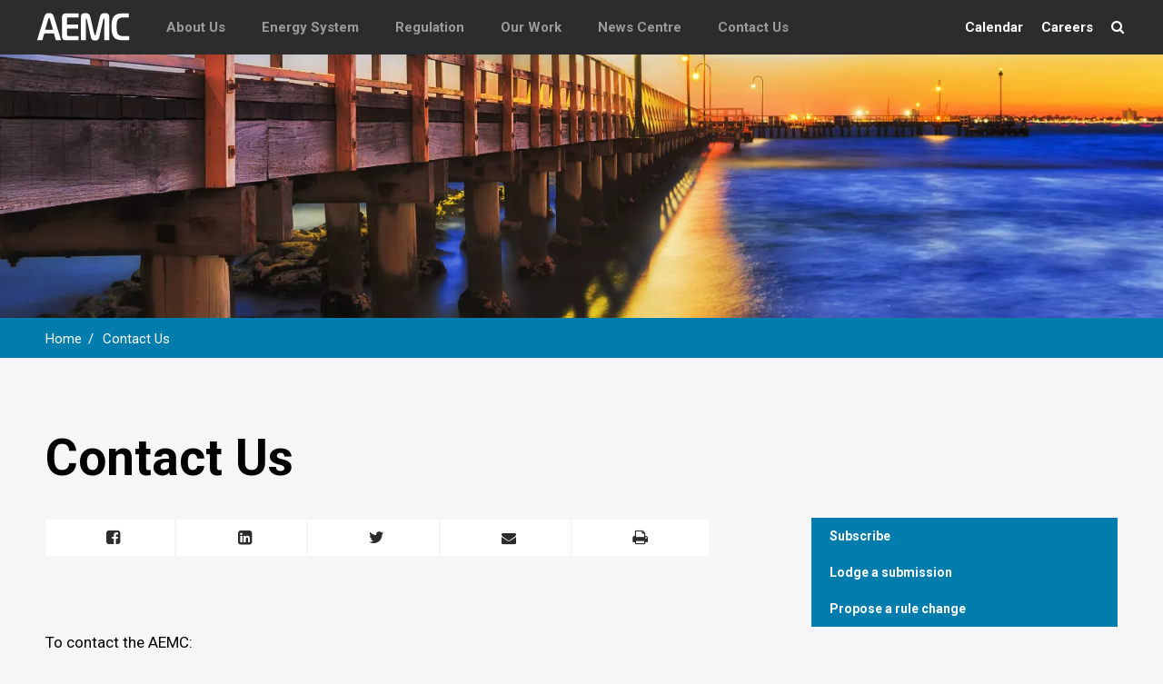

--- FILE ---
content_type: text/html; charset=UTF-8
request_url: https://www.aemc.gov.au/contact-us
body_size: 7289
content:

<!DOCTYPE html>
<html lang="en" dir="ltr" prefix="og: https://ogp.me/ns#">
	<head>
		<meta charset="utf-8" />
<meta name="description" content="To contact the AEMC:Ask us a  question onlineTo contact us online please use our online enquiry form.Subscribe for updatesYou can subscribe for updates from our weekly email.Make a submissionYou can make a submission to one of our rule change or market review projects.Propose a rule changeYou can propose a rule change." />
<link rel="canonical" href="https://www.aemc.gov.au/contact-us" />
<meta property="og:title" content="Contact Us" />
<meta property="og:description" content="To contact the AEMC:Ask us a  question onlineTo contact us online please use our online enquiry form.Subscribe for updatesYou can subscribe for updates from our weekly email.Make a submissionYou can make a submission to one of our rule change or market review projects.Propose a rule changeYou can propose a rule change." />
<meta name="twitter:card" content="summary_large_image" />
<meta name="twitter:title" content="Contact Us" />
<meta name="twitter:description" content="To contact the AEMC:Ask us a  question onlineTo contact us online please use our online enquiry form.Subscribe for updatesYou can subscribe for updates from our weekly email.Make a submissionYou can make a submission to one of our rule change or market review projects.Propose a rule changeYou can propose a rule change." />
<meta name="MobileOptimized" content="width" />
<meta name="HandheldFriendly" content="true" />
<meta name="viewport" content="width=device-width, initial-scale=1.0" />
<link rel="icon" href="/sites/default/files/AEMC_RGB_Favicon_swirl_STRONG_512x512px.png" type="image/png" />

		<meta name="base_url" content="/">
<meta name="theme_url" content="/themes/custom/aemc">

<meta property="og:type" content="website" />

	<meta property="og:site_name" content="AEMC" />


	<meta name="description" content="To contact the AEMC:Ask us a  question onlineTo contact us online please use our online enquiry form.Subscribe for updatesYou can subscribe for updates from our weekly email.Make a submissionYou can make a submission to one of our rule change or market review projects.Propose a rule changeYou can propose a rule change.">
	<meta name="description" property="og:description" content="To contact the AEMC:Ask us a  question onlineTo contact us online please use our online enquiry form.Subscribe for updatesYou can subscribe for updates from our weekly email.Make a submissionYou can make a submission to one of our rule change or market review projects.Propose a rule changeYou can propose a rule change." />

	<meta property="og:image" content="https://www.aemc.gov.au/sites/default/files/2018-02/iStock-890684430.jpg" />
	<meta property="og:image:width" content="4800" />
	<meta property="og:image:height" content="3200" />
		<title>Contact Us | AEMC</title>
		<link rel="stylesheet" media="all" href="/sites/default/files/css/css_BHzIBzGO8x5p-ECHFJZZD5gZE6IWewwcU3z2RNJZ0CY.css?delta=0&amp;language=en&amp;theme=aemc&amp;include=eJxdjEEKgDAQAz9U3TeID5G0XUTZttLoob9XwYN6CGSGEGgKQ0xLHkmJ9dhgPV6ux13claVU5FknIpn8-FmxcdckHlR3n8hsxcO6QH54pQsGskkuUU_rmjHY" />
<link rel="stylesheet" media="all" href="/sites/default/files/css/css_Pi3zSdkn4a5kGPShSGxy1l8hXtsmNmUrKzcMeOYZp2U.css?delta=1&amp;language=en&amp;theme=aemc&amp;include=eJxdjEEKgDAQAz9U3TeID5G0XUTZttLoob9XwYN6CGSGEGgKQ0xLHkmJ9dhgPV6ux13claVU5FknIpn8-FmxcdckHlR3n8hsxcO6QH54pQsGskkuUU_rmjHY" />
<link rel="stylesheet" media="print" href="/sites/default/files/css/css_i_qzSmU02NsSapZvGOPGDXwqgJ1SXqYGtpA_C7bxIZw.css?delta=2&amp;language=en&amp;theme=aemc&amp;include=eJxdjEEKgDAQAz9U3TeID5G0XUTZttLoob9XwYN6CGSGEGgKQ0xLHkmJ9dhgPV6ux13claVU5FknIpn8-FmxcdckHlR3n8hsxcO6QH54pQsGskkuUU_rmjHY" />

		
			<!-- Google Tag Manager -->
	<script>(function(w,d,s,l,i){w[l]=w[l]||[];w[l].push({'gtm.start':
	new Date().getTime(),event:'gtm.js'});var f=d.getElementsByTagName(s)[0],
	j=d.createElement(s),dl=l!='dataLayer'?'&l='+l:'';j.async=true;j.src=
	'https://www.googletagmanager.com/gtm.js?id='+i+dl;f.parentNode.insertBefore(j,f);
	})(window,document,'script','dataLayer','GTM-5R38JBK');</script>
	<!-- End Google Tag Manager -->
	</head>
	<body class="page-node-type-page random-body-sample-class page contact-us" data-page='contact-us'>
			<!-- Google Tag Manager (noscript) -->
	<noscript><iframe src="https://www.googletagmanager.com/ns.html?id=GTM-5R38JBK"
	height="0" width="0" style="display:none;visibility:hidden"></iframe></noscript>
	<!-- End Google Tag Manager (noscript) -->
		<p class="skiplinks">
			<a href="#page-content" tabindex="0">Skip To Main Content</a>
		</p>
		
		  <div class="dialog-off-canvas-main-canvas" data-off-canvas-main-canvas>
    <header class="main-header">
	<nav class="navbar navbar-default">
		<div class="hamburger-menu">
			<ul>
				<li>
					<a href="#">
						<span class="fa fa-bars" aria-hidden="true"></span>
						<span class="fa fa-times" aria-hidden="true"></span>
						<span class="accessibility-title">Mobile Menu</span>
					</a>
				</li>
			</ul>
		</div>
		<div class="lhs">
			<ul>
				<li class="logo">
					<a title="home" href='/'>
																			<svg width="103" height="30.5" xmlns="http://www.w3.org/2000/svg" viewBox="0 0 223.94 66.32">
								<path fill="#fff" d="M19.22,8.93C21.21,2.62,24.82.91,30.5.91s9.29,1.71,11.28,8.03l17.5,55.84h-12.54l-4.69-15.97h-23.18l-4.6,15.97H1.72L19.22,8.93ZM21.03,40.33h18.85l-7.58-25.71c-.54-1.8-.99-2.62-1.8-2.62s-1.26.81-1.8,2.62l-7.67,25.71Z"/>
								<path fill="#fff" d="M101.22,64.77h-30.58c-5.41,0-9.2-2.26-9.2-9.47V11.1c0-7.22,3.79-9.47,9.2-9.47h30.22v9.47h-23c-3.61,0-4.51.9-4.51,4.51v12.18h26.61v9.47h-26.61v13.53c0,3.61.9,4.51,4.51,4.51h23.36v9.47Z"/>
								<path fill="#fff" d="M150.48,57.92c-1.35,5.86-4.51,7.58-9.92,7.58s-8.57-1.71-9.92-7.58l-9.83-42.13c-.36-1.62-.9-2.07-1.53-2.07-.99,0-.99,1.62-.99,1.89l.27,49.16h-11.91V9.2c0-5.77,3.88-8.3,10.19-8.3,7.22,0,10.74,2.71,12,8.12l10.01,42.13c.36,1.44,1.08,2.35,1.71,2.35s1.35-.9,1.71-2.35l10.01-42.13c1.26-5.41,4.78-8.12,12-8.12,6.32,0,10.19,2.53,10.19,8.3v55.57h-11.91l.36-49.16c0-1.8-.72-1.89-1.08-1.89-.63,0-1.17.54-1.53,2.07l-9.83,42.13Z"/>
								<path fill="#fff" d="M204.77,64.77c-21.65,0-24.99-13.53-24.99-31.57s3.34-31.57,24.99-31.57h16.33v9.47h-10.74c-15.34,0-18.31,4.96-18.31,22.1s2.98,22.1,18.31,22.1h11.73v9.47h-17.32Z"/>
							</svg>
											</a>
				</li>
											<li class="desktop-only"><a href="https://www.aemc.gov.au/about-us" data-key='about-us'>About Us</a></li>
											<li class="desktop-only"><a href="https://www.aemc.gov.au/energy-system" data-key='energy-system'>Energy System</a></li>
											<li class="desktop-only"><a href="https://www.aemc.gov.au/regulation" data-key='regulation'>Regulation</a></li>
											<li class="desktop-only"><a href="https://www.aemc.gov.au/our-work" data-key='our-work'>Our Work</a></li>
											<li class="desktop-only"><a href="https://www.aemc.gov.au/news-centre" data-key='news-centre'>News Centre</a></li>
											<li class="desktop-only"><a href="https://www.aemc.gov.au/contact-us" data-key='contact-us'>Contact Us</a></li>
											<li class="desktop-only"><a href="https://www.aemc.gov.au/metering" data-key='metering'></a></li>
								</ul>
		</div>
		<div class="rhs">
			<ul>
				<li class="desktop-only"><a href="/calendar">Calendar</a></li>
				<li class="desktop-only"><a href="/careers">Careers</a></li>
				<li><a href="/search">
					<span class="fa fa-search" aria-hidden="true"></span>
					<span class="accessibility-title">Search</span>
				</a></li>
			</ul>
		</div>
	</nav>
</header>
<div class='mega-menu'>
			<section class='about-us'>
			<div class="menu-layout">
				<div class='lhs'>
					<div class='overview'>
						<div class='title'>About Us</div>
						<div class='description'><p>The Australian Energy Market Commission (AEMC) is the expert energy policy adviser to Australian governments.

We make and revise the energy rules and provide advice.</p></div>
					</div>
					<ul>
											<li><a href='/about-us/chair-and-commissioners'>Chair and commissioners</a></li>
											<li><a href='/about-us/executive-leadership-team'>Executive leadership team</a></li>
											<li><a href='/about-us/our-governance'>Our governance</a></li>
											<li><a href='/about-us/reliability-panel'>Reliability Panel</a></li>
											<li><a href='/about-us/stakeholder-engagement'>Stakeholder engagement</a></li>
											<li><a href='/about-us/mission-and-values'>Vision, mission and values</a></li>
											<li><a href='/about-us/history'>History</a></li>
										</ul>
				</div>
				<div class='rhs image' style="background-image: url('https://www.aemc.gov.au/sites/default/files/styles/mega_menu/public/2018-02/iStock-623598844cropped.png.webp?itok=HQSyl0PR');"></div>
			</div>
		</section>
			<section class='energy-system'>
			<div class="menu-layout">
				<div class='lhs'>
					<div class='overview'>
						<div class='title'>Energy System</div>
						<div class='description'><p>Energy is essential to the operation of modern Australian society and access to energy for all Australians enables participation in our modern economy.</p></div>
					</div>
					<ul>
											<li><a href='/energy-system/electricity'>Electricity </a></li>
											<li><a href='/energy-system/energy-system'>Gas</a></li>
											<li><a href='/energy-system/retail'>Retail</a></li>
											<li><a href='/energy-system/energy-system-0'>Energy terminology</a></li>
										</ul>
				</div>
				<div class='rhs image' style="background-image: url('https://www.aemc.gov.au/sites/default/files/styles/mega_menu/public/2017-11/iStock-495559754.jpg.webp?itok=2N_N7wFu');"></div>
			</div>
		</section>
			<section class='regulation'>
			<div class="menu-layout">
				<div class='lhs'>
					<div class='overview'>
						<div class='title'>Regulation</div>
						<div class='description'><p></p></div>
					</div>
					<ul>
											<li><a href='/regulation/national-governance'>National energy governance</a></li>
											<li><a href='/regulation/neo'>National Energy Objectives</a></li>
											<li><a href='/regulation/legislation'>Legislation</a></li>
											<li><a href='/regulation/energy-rules'>Energy rules</a></li>
											<li><a href='/regulation/energy-rules/national-electricity-rules/current'>National Electricity Rules - Current</a></li>
											<li><a href='/regulation/energy-rules/national-gas-rules/current'>National Gas Rules - Current</a></li>
											<li><a href='/regulation/energy-rules/national-energy-retail-rules/current'>National Energy Retail Rules - Current</a></li>
											<li><a href='/regulation/electricity-guidelines-and-standards'>Electricity guidelines, standards and schedules</a></li>
										</ul>
				</div>
				<div class='rhs image' style="background-image: url('https://www.aemc.gov.au/sites/default/files/styles/mega_menu/public/2018-02/iStock_000018533219XLargeCropped.png.webp?itok=zRkchPSG');"></div>
			</div>
		</section>
			<section class='our-work'>
			<div class="menu-layout">
				<div class='lhs'>
					<div class='overview'>
						<div class='title'>Our Work</div>
						<div class='description'><p></p></div>
					</div>
					<ul>
											<li><a href='/our-work/our-priorities'>Our Priorities</a></li>
											<li><a href='/our-work/changing-energy-rules/rule-changes'>Rule change projects</a></li>
											<li><a href='/our-work/market-reviews-and-advice'>Market reviews and advice</a></li>
											<li><a href='/our-work/developing-electricity-guidelines-and-standards'>Developing electricity guidelines, standards and schedules</a></li>
											<li><a href='/our-work/changing-energy-rules'>Changing the energy rules – a unique process</a></li>
											<li><a href='/our-work/research'>research@AEMC</a></li>
											<li><a href='/our-work/compensation'>Compensation – administered pricing, market suspension, and directions</a></li>
										</ul>
				</div>
				<div class='rhs image' style="background-image: url('https://www.aemc.gov.au/sites/default/files/styles/mega_menu/public/2018-02/iStock-825023020.jpg.webp?itok=T6ho2kzg');"></div>
			</div>
		</section>
			<section class='news-centre'>
			<div class="menu-layout">
				<div class='lhs'>
					<div class='overview'>
						<div class='title'>News Centre</div>
						<div class='description'><p></p></div>
					</div>
					<ul>
											<li><a href='/news-centre/media-releases'>Media Releases</a></li>
											<li><a href='/news-centre/speeches'>Speeches</a></li>
											<li><a href='/news-centre/infographics'>Infographics</a></li>
											<li><a href='/news-centre/corporate-publications'>Corporate publications</a></li>
											<li><a href='/news-centre/submissions-to-inquiries'>Submissions to Inquiries</a></li>
											<li><a href='/news-centre/perspectives'>Perspectives</a></li>
											<li><a href='/news-centre/annual-reports'>Annual reports</a></li>
											<li><a href='/news-centre/data-portal'>Data portal</a></li>
											<li><a href='/news-centre/videos'>Videos</a></li>
										</ul>
				</div>
				<div class='rhs image' style="background-image: url('https://www.aemc.gov.au/sites/default/files/styles/mega_menu/public/2017-11/iStock-672100316.jpg.webp?itok=BCtSq_4y');"></div>
			</div>
		</section>
			<section class='contact-us'>
			<div class="menu-layout">
				<div class='lhs'>
					<div class='overview'>
						<div class='title'>Contact Us</div>
						<div class='description'><p></p></div>
					</div>
					<ul>
											<li><a href='/contact-us/subscribe'>Subscribe</a></li>
											<li><a href='/contact-us/lodge-submission'>Lodge a submission</a></li>
											<li><a href='/contact-us/propose-rule-change'>Propose a rule change</a></li>
										</ul>
				</div>
				<div class='rhs image' style="background-image: url('https://www.aemc.gov.au/sites/default/files/styles/mega_menu/public/2018-02/iStock-890684430.jpg.webp?itok=sXdcVWZB');"></div>
			</div>
		</section>
			<section class='metering'>
			<div class="menu-layout">
				<div class='lhs'>
					<div class='overview'>
						<div class='title'></div>
						<div class='description'><p></p></div>
					</div>
					<ul>
										</ul>
				</div>
				<div class='rhs image' style="background-image: url('');"></div>
			</div>
		</section>
	</div>
<div class="mobile-menu">
	<div class="menu-items">
		<ul>
							<li data-key='about-us'>
					<a href="https://www.aemc.gov.au/about-us" data-key='about-us'>
													<span class="fa fa-info" aria-hidden="true" data-key='about-us'></span>
												About Us</a></li>
							<li data-key='energy-system'>
					<a href="https://www.aemc.gov.au/energy-system" data-key='energy-system'>
													<span class="fa fa-leaf" aria-hidden="true" data-key='energy-system'></span>
												Energy System</a></li>
							<li data-key='regulation'>
					<a href="https://www.aemc.gov.au/regulation" data-key='regulation'>
													<span class="fa fa-balance-scale" aria-hidden="true" data-key='regulation'></span>
												Regulation</a></li>
							<li data-key='our-work'>
					<a href="https://www.aemc.gov.au/our-work" data-key='our-work'>
													<span class="fa fa-cogs" aria-hidden="true" data-key='our-work'></span>
												Our Work</a></li>
							<li data-key='news-centre'>
					<a href="https://www.aemc.gov.au/news-centre" data-key='news-centre'>
													<span class="fa fa-newspaper-o" aria-hidden="true" data-key='news-centre'></span>
												News Centre</a></li>
							<li data-key='contact-us'>
					<a href="https://www.aemc.gov.au/contact-us" data-key='contact-us'>
													<span class="fa fa-phone" aria-hidden="true" data-key='contact-us'></span>
												Contact Us</a></li>
							<li data-key='metering'>
					<a href="https://www.aemc.gov.au/metering" data-key='metering'>
												</a></li>
							<li><a href="/calendar" data-key='calendar'><span class="fa fa-calendar" aria-hidden="true"></span>Calendar</a></li>
				<li><a href="/careers" data-key='careers'><span class="fa fa-handshake-o" aria-hidden="true"></span>Careers</a></li>
		</ul>
	</div>
	<div class="menu-details">
					<section class="about-us">
				<ul>
											<li><a href="/about-us/chair-and-commissioners">Chair and commissioners</a></li>
											<li><a href="/about-us/executive-leadership-team">Executive leadership team</a></li>
											<li><a href="/about-us/our-governance">Our governance</a></li>
											<li><a href="/about-us/reliability-panel">Reliability Panel</a></li>
											<li><a href="/about-us/stakeholder-engagement">Stakeholder engagement</a></li>
											<li><a href="/about-us/mission-and-values">Vision, mission and values</a></li>
											<li><a href="/about-us/history">History</a></li>
														</ul>
			</section>
					<section class="energy-system">
				<ul>
											<li><a href="/energy-system/electricity">Electricity </a></li>
											<li><a href="/energy-system/energy-system">Gas</a></li>
											<li><a href="/energy-system/retail">Retail</a></li>
											<li><a href="/energy-system/energy-system-0">Energy terminology</a></li>
														</ul>
			</section>
					<section class="regulation">
				<ul>
											<li><a href="/regulation/national-governance">National energy governance</a></li>
											<li><a href="/regulation/neo">National Energy Objectives</a></li>
											<li><a href="/regulation/legislation">Legislation</a></li>
											<li><a href="/regulation/energy-rules">Energy rules</a></li>
											<li><a href="/regulation/energy-rules/national-electricity-rules/current">National Electricity Rules - Current</a></li>
											<li><a href="/regulation/energy-rules/national-gas-rules/current">National Gas Rules - Current</a></li>
											<li><a href="/regulation/energy-rules/national-energy-retail-rules/current">National Energy Retail Rules - Current</a></li>
											<li><a href="/regulation/electricity-guidelines-and-standards">Electricity guidelines, standards and schedules</a></li>
														</ul>
			</section>
					<section class="our-work">
				<ul>
											<li><a href="/our-work/our-priorities">Our Priorities</a></li>
											<li><a href="/our-work/changing-energy-rules/rule-changes">Rule change projects</a></li>
											<li><a href="/our-work/market-reviews-and-advice">Market reviews and advice</a></li>
											<li><a href="/our-work/developing-electricity-guidelines-and-standards">Developing electricity guidelines, standards and schedules</a></li>
											<li><a href="/our-work/changing-energy-rules">Changing the energy rules – a unique process</a></li>
											<li><a href="/our-work/research">research@AEMC</a></li>
											<li><a href="/our-work/compensation">Compensation – administered pricing, market suspension, and directions</a></li>
														</ul>
			</section>
					<section class="news-centre">
				<ul>
											<li><a href="/news-centre/media-releases">Media Releases</a></li>
											<li><a href="/news-centre/speeches">Speeches</a></li>
											<li><a href="/news-centre/infographics">Infographics</a></li>
											<li><a href="/news-centre/corporate-publications">Corporate publications</a></li>
											<li><a href="/news-centre/submissions-to-inquiries">Submissions to Inquiries</a></li>
											<li><a href="/news-centre/perspectives">Perspectives</a></li>
											<li><a href="/news-centre/annual-reports">Annual reports</a></li>
											<li><a href="/news-centre/data-portal">Data portal</a></li>
											<li><a href="/news-centre/videos">Videos</a></li>
														</ul>
			</section>
					<section class="contact-us">
				<ul>
											<li><a href="/contact-us/subscribe">Subscribe</a></li>
											<li><a href="/contact-us/lodge-submission">Lodge a submission</a></li>
											<li><a href="/contact-us/propose-rule-change">Propose a rule change</a></li>
																<li>
							<div class="half">
								<span class="bold">Office Address</span>
								<span class="line">Level 15, 60</span>
								<span class="line">Castlereagh St</span>
								<span class="line">Sydney NSW 2000</span>
							</div>
							<div class="half">
								<span class="bold">Postal Address</span>
								<span class="line">PO Box A2449</span>
								<span class="line">Sydney South</span>
								<span class="line">NSW 1235</span>
							</div>
						</li>
						<li>
							<span class="line"><span class="bold">Telephone:</span> (02) 8296 7800</span>
							<span class="line"><span class="bold">Facsimile:</span> (02) 8296 7899</span>
							<span class="line"><span class="bold">ABN:</span> 49 236 270 144</span>
						</li>
						<li>
							<span class="bold">Follow us on</span><br />
							<a href="https://au.linkedin.com/company/australian-energy-market-commission" target="_blank" class="fa fa-linkedin-square" aria-hidden="true"><span class="accessibility-title">AEMC LinkedIn</span></a>
							<a href="https://twitter.com/the_aemc" target="_blank" class="fa fa-twitter" aria-hidden="true"><span class="accessibility-title">AEMC Twitter</span></a>
						</li>
									</ul>
			</section>
					<section class="metering">
				<ul>
														</ul>
			</section>
			</div>
</div>

	<div class='hero' style="background-image: url('https://www.aemc.gov.au/sites/default/files/styles/hero/public/2018-02/iStock-890684430.jpg.webp?itok=WBWPjg8n')"></div>

<div class="row breadcrumbs">
			  <div>
    <div id="block-aemc-breadcrumbs">
  
    
      	<nav class="breadcrumb" aria-labelledby="system-breadcrumb">
		<div class="content-layout">
			<h2 id="system-breadcrumb" class="visually-hidden">Breadcrumb</h2>
			<ul>
							<li>
											<a href="/">Home</a>
									</li>
							<li>
											<a href="/contact-us">Contact Us</a>
									</li>
						</ul>
		</div>
	</nav>

  </div>

  </div>

	</div>
<div id="page-content">
				<div class="layout">
			<div 
							>
				  <div>
    <div id="block-aemc-page-title">
  
    
      
  <h1>
<span>Contact Us</span>
</h1>


  </div>
<div id="block-aemc-content">
  
    
      
<div data-history-node-id="6782" class="node node--type-page node--view-mode-full">

	
		

	<div class="general">
		<div class='content-layout'>
				<div class='heading'>
	<div class="social mobile-only">
		<div class='social'>
	<span class="social-icon fa fa-facebook-square" aria-hidden="true"></span>
	<span class="social-icon fa fa-linkedin-square" aria-hidden="true"></span>
	<span class="social-icon fa fa-twitter" aria-hidden="true"></span>
	<span class="social-icon fa fa-envelope" aria-hidden="true"></span>
	<span class="social-icon fa fa-print" aria-hidden="true"></span>
</div>
	</div>
			<h1 class="title">Contact Us</h1>
		</div>
			<main class="main-content">
				<div class="social desktop">
					<div class='social'>
	<span class="social-icon fa fa-facebook-square" aria-hidden="true"></span>
	<span class="social-icon fa fa-linkedin-square" aria-hidden="true"></span>
	<span class="social-icon fa fa-twitter" aria-hidden="true"></span>
	<span class="social-icon fa fa-envelope" aria-hidden="true"></span>
	<span class="social-icon fa fa-print" aria-hidden="true"></span>
</div>
				</div>
				<div class="body-content">
					
            <div><p>To contact the AEMC:</p><h2>Ask us a&nbsp; question online</h2><p>To contact us online please use our <a href="contact-us/enquiry">online enquiry form</a>.</p><h2>Subscribe for updates</h2><p>You can <a href="/contact-us/subscribe">subscribe for updates</a> from our weekly email.</p><h2>Make a submission</h2><p>You can <a href="/contact-us/lodge-submission">make a submission</a> to one of our rule change or market review projects.</p><h2>Propose a rule change</h2><p>You can <a href="/contact-us/propose-rule-change">propose a rule change</a>.</p><h2>Contact a project leader</h2><p>Contact a project leader from one of our <a href="https://www.aemc.gov.au/our-work/changing-energy-rules/rule-changes">rule change</a> or <a href="https://www.aemc.gov.au/our-work/market-reviews-and-advice">market review</a> projects by visiting the project page and scrolling to&nbsp;the "project contact" section on the right hand side of the page.</p><h2>Access consumer help</h2><p>For help with consumer issues please view our pages on:</p><ul><li><a href="/energy-system/retail/consumers-energy-market">consumers in the energy market</a></li><li><a href="/energy-system/retail/consumer-choice-and-rights">consumer choice and rights</a>.</li></ul><p>You can also find information about:</p><ul><li>Key <a href="https://www.aemc.gov.au/regulation/national-energy-governance">governing bodies</a> in the energy sector</li><li><a href="https://www.aemc.gov.au/regulation/national-energy-governance/other-responsible-bodies">Other responsible bodies</a> including State Ombudsmen</li></ul><h2>Office address</h2><p>Level 15<br>60 Castlereagh Street&nbsp;<br>Sydney NSW 2000</p><p>ABN: 49 236 270 144</p><h2>Telephone</h2><p>Telephone: +61 2 8296 7800</p><h2>Media enquiries:</h2><p>Media &amp; Content Manager:<br><a href="mailto: media@aemc.gov.au">media@aemc.gov.au</a></p><p>&nbsp;</p></div>
      
				</div>
							</main>
			<aside class='sidebar'>
				
						<div class='pages'>
				<div class="title-container">
					<p class="rhs-title"><a href="/contact-us/subscribe">Subscribe</a></p>
				</div>
				<div class="content-container -nested -first">
					<ul>
												</ul>
				</div>
			</div>
					<div class='pages'>
				<div class="title-container">
					<p class="rhs-title"><a href="/contact-us/lodge-submission">Lodge a submission</a></p>
				</div>
				<div class="content-container -nested -first">
					<ul>
												</ul>
				</div>
			</div>
					<div class='pages'>
				<div class="title-container">
					<p class="rhs-title"><a href="/contact-us/propose-rule-change">Propose a rule change</a></p>
				</div>
				<div class="content-container -nested -first">
					<ul>
												</ul>
				</div>
			</div>
						</aside>
		</div>
							</div>

</div>

  </div>

  </div>

			</div>
		</div>
	</div>
<footer class="main-footer">
	<div class="top">
		<div class="content-layout">
			<div class="footer-content-container">
				<h2>Further Information</h2>
				<div class="menu-ack">
					<ul class="footer-menu-items">
																					<li>
									<div class="row">
																					<a href="https://www.aemc.gov.au/about-us" data-key='about-us'>About Us</a>
																					<a href="https://www.aemc.gov.au/energy-system" data-key='energy-system'>Energy System</a>
																			</div>
								</li>
															<li>
									<div class="row">
																					<a href="https://www.aemc.gov.au/regulation" data-key='regulation'>Regulation</a>
																					<a href="https://www.aemc.gov.au/our-work" data-key='our-work'>Our Work</a>
																			</div>
								</li>
															<li>
									<div class="row">
																					<a href="https://www.aemc.gov.au/news-centre" data-key='news-centre'>News Centre</a>
																					<a href="https://www.aemc.gov.au/contact-us" data-key='contact-us'>Contact Us</a>
																			</div>
								</li>
															<li>
									<div class="row">
																					<a href="https://www.aemc.gov.au/metering" data-key='metering'></a>
																			</div>
								</li>
																			<li>
							<div class="row">
								<a href="https://www.aemc.gov.au/calendar">Calendar</a>
								<a href="/careers">Careers</a>
							</div>
						</li>
					</ul>
											<div class="footer-ack-text">
							<p>The AEMC acknowledges and shows respect for the Traditional Custodians of the many different lands across Australia on which we live and work. The AEMC office is located on the land of the Gadigal people of the Eora Nation. We pay respect to all Elders past and present, and to the enduring connection of Aboriginal and Torres Strait Islander peoples to Country.</p>
						</div>
									</div>
			</div>
			<div class="footer-address">
				<a href="/" class="footer-aemc-logo">
										<svg xmlns="http://www.w3.org/2000/svg" viewBox="0 0 223.94 66.32">
						<path fill="#00a4e4" d="M19.22,8.93C21.21,2.62,24.82.91,30.5.91s9.29,1.71,11.28,8.03l17.5,55.84h-12.54l-4.69-15.97h-23.18l-4.6,15.97H1.72L19.22,8.93ZM21.03,40.33h18.85l-7.58-25.71c-.54-1.8-.99-2.62-1.8-2.62s-1.26.81-1.8,2.62l-7.67,25.71Z"/>
						<path fill="#00a4e4" d="M101.22,64.77h-30.58c-5.41,0-9.2-2.26-9.2-9.47V11.1c0-7.22,3.79-9.47,9.2-9.47h30.22v9.47h-23c-3.61,0-4.51.9-4.51,4.51v12.18h26.61v9.47h-26.61v13.53c0,3.61.9,4.51,4.51,4.51h23.36v9.47Z"/>
						<path fill="#00a4e4" d="M150.48,57.92c-1.35,5.86-4.51,7.58-9.92,7.58s-8.57-1.71-9.92-7.58l-9.83-42.13c-.36-1.62-.9-2.07-1.53-2.07-.99,0-.99,1.62-.99,1.89l.27,49.16h-11.91V9.2c0-5.77,3.88-8.3,10.19-8.3,7.22,0,10.74,2.71,12,8.12l10.01,42.13c.36,1.44,1.08,2.35,1.71,2.35s1.35-.9,1.71-2.35l10.01-42.13c1.26-5.41,4.78-8.12,12-8.12,6.32,0,10.19,2.53,10.19,8.3v55.57h-11.91l.36-49.16c0-1.8-.72-1.89-1.08-1.89-.63,0-1.17.54-1.53,2.07l-9.83,42.13Z"/>
						<path fill="#00a4e4" d="M204.77,64.77c-21.65,0-24.99-13.53-24.99-31.57s3.34-31.57,24.99-31.57h16.33v9.47h-10.74c-15.34,0-18.31,4.96-18.31,22.1s2.98,22.1,18.31,22.1h11.73v9.47h-17.32Z"/>
					</svg>
				</a>
				<div class="footer-aemc-address">
										<span>Level 15, 60 Castlereagh St, Sydney NSW, 2000</span> | <span>+61 2 8296 7800</span>
				</div>
				<div class="footer-aemc-social">
										<a href="/contact-us">
						<svg id="Layer_1" data-name="Layer 1" xmlns="http://www.w3.org/2000/svg" viewBox="0 0 70.87 70.87">
							<defs>
								<style>
								.cls-1 {
									fill: #00a4e4;
									stroke-width: 0px;
								}
								</style>
							</defs>
							<path class="cls-1" d="m67.07,36.39c0,17.2-13.94,31.14-31.14,31.14S4.79,53.59,4.79,36.39,18.73,5.25,35.93,5.25s31.14,13.94,31.14,31.14Zm-26.06,0l12.54,9.96,1.36,1.08v-22.08l-1.36,1.08-12.54,9.96Zm-1.08.87l-3.57,2.83c-.12.09-.27.14-.42.14s-.3-.05-.42-.14l-3.57-2.83-12.36,9.82-1.71,1.36h36.12l-1.71-1.36-12.36-9.82Zm14.07-12.91H17.87l1.71,1.36,12.78,10.16s.04.03.06.05l3.51,2.79,3.51-2.79s.04-.03.06-.05l12.78-10.16,1.71-1.36Zm-23.14,12.04l-12.54-9.96-1.36-1.08v22.08l1.36-1.08,12.54-9.96Z"/>
						</svg>
					</a>
					<a href="https://au.linkedin.com/company/australian-energy-market-commission" target="_blank" aria-hidden="true">
						<svg id="Layer_1" data-name="Layer 1" xmlns="http://www.w3.org/2000/svg" viewBox="0 0 70.87 70.87">
							<defs>
								<style>
								.cls-1 {
									fill: #00a4e4;
									stroke-width: 0px;
								}
								</style>
							</defs>
							<path class="cls-1" d="m66.87,35.01c0,17.2-13.94,31.14-31.14,31.14S4.59,52.21,4.59,35.01,18.53,3.87,35.73,3.87s31.14,13.94,31.14,31.14Zm-38.89-5.7h-5.97v17.94h5.97v-17.94Zm.39-5.55c-.04-1.75-1.29-3.1-3.33-3.1s-3.37,1.33-3.37,3.1,1.29,3.1,3.29,3.1h.04c2.08,0,3.38-1.38,3.38-3.1Zm21.11,13.21c0-5.52-2.94-8.08-6.86-8.08-3.17,0-4.59,1.75-5.38,2.97v-2.54h-5.97c.08,1.68,0,17.94,0,17.94h5.97v-10.02c0-.54.04-1.07.19-1.46.43-1.08,1.41-2.18,3.06-2.18,2.16,0,3.02,1.64,3.02,4.05v9.61h5.97v-10.29Z"/>
						</svg>
					</a>
					<a href="https://twitter.com/the_aemc" target="_blank" aria-hidden="true">
						<svg id="Layer_1" data-name="Layer 1" xmlns="http://www.w3.org/2000/svg" viewBox="0 0 70.87 70.87">
							<defs>
								<style>
								.cls-1 {
									fill: #00a4e4;
									stroke-width: 0px;
								}
								</style>
							</defs>
							<path class="cls-1" d="m35.26,4.65c17.17,0,31.09,13.92,31.09,31.09s-13.92,31.09-31.09,31.09S4.17,52.91,4.17,35.74,18.09,4.65,35.26,4.65Zm3.55,28.11l13.92-15.04h-3.37l-12.06,13.03-9.74-13.03h-11.45l14.86,19.87-14.95,16.15h3.37l13.09-14.14,10.58,14.14h11.45l-15.7-20.99Zm-17.75-12.56h5.26l23.23,31.07h-5.26l-23.23-31.07Z"/>
						</svg>
					</a>
				</div>
			</div>
		</div>
	</div>
	<div class="bottom">
		<div class="content-layout">
			<div class="lhs">
				<a href="https://www.aemc.gov.au/terms-use">Terms of Use</a>
				<a href="https://www.aemc.gov.au/terms-use/sitemap">Sitemap</a>
			</div>
			<div class="rhs">
				<p>Copyright &copy; AEMC 2026</p>
			</div>
		</div>
	</div>
</footer>
  </div>

		
		<script type="application/json" data-drupal-selector="drupal-settings-json">{"path":{"baseUrl":"\/","scriptPath":null,"pathPrefix":"","currentPath":"node\/6782","currentPathIsAdmin":false,"isFront":false,"currentLanguage":"en"},"pluralDelimiter":"\u0003","suppressDeprecationErrors":true,"user":{"uid":0,"permissionsHash":"2e39622b20b77c0ce07f97ec4063acf6e7bf41e94bdaca9abc8ed8b00abdb8f4"}}</script>
<script src="/sites/default/files/js/js_47fo0_xd4AhgBj_xrWf3HjIXvTVpPzza19k1IUC-p58.js?scope=footer&amp;delta=0&amp;language=en&amp;theme=aemc&amp;include=eJxdjEEKgDAQAz9U3TeID5G0XUTZttLoob9XwYN6CGSGEGgKQ0xLHkmJ9dhgPV6ux13claVU5FknIpn8-FmxcdckHlR3n8hsxcO6QH54pQsGskkuUU_rmjHY"></script>

	</body>
</html>
